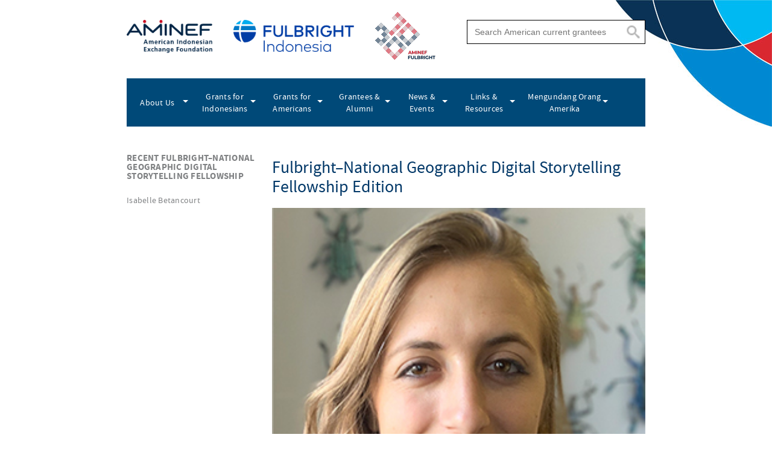

--- FILE ---
content_type: text/html; charset=UTF-8
request_url: https://www.aminef.or.id/category/grantee-detail-usa/fulbright-national-geographic-digital-storytelling-fellowship/
body_size: 12502
content:
<!DOCTYPE html>

<html lang="en-US">

<head>

	<meta charset="UTF-8"/>

	<meta name="viewport" content="width=device-width, initial-scale=1.0">
    <meta name="google-site-verification" content="Y_5wCibrudQC7uE95cQEIsjnGfzavR139PaLKD9otVo" />
	<link rel="shortcut icon" type="image/png" href="https://www.aminef.or.id/c/themes/aminefv2/favicon.png">

	

	<!-- BEGIN SHAREAHOLIC CODE -->
	<!-- <link rel="preload" href="https://cdn.shareaholic.net/assets/pub/shareaholic.js" as="script" />
	<meta name="shareaholic:site_id" content="09a359ed135d4d9f088a27078629522d" />
	<script data-cfasync="false" async src="https://cdn.shareaholic.net/assets/pub/shareaholic.js"></script> -->
	<!-- END SHAREAHOLIC CODE -->

	<script async src="https://static.addtoany.com/menu/page.js"></script>

	<meta name='robots' content='index, follow, max-image-preview:large, max-snippet:-1, max-video-preview:-1' />
	<style>img:is([sizes="auto" i], [sizes^="auto," i]) { contain-intrinsic-size: 3000px 1500px }</style>
	
	<!-- This site is optimized with the Yoast SEO plugin v26.8 - https://yoast.com/product/yoast-seo-wordpress/ -->
	<title>Fulbright ETA Monthly Highlights - Fulbright–National Geographic Digital Storytelling Fellowship</title>
	<link rel="canonical" href="https://www.aminef.or.id/category/grantee-detail-usa/fulbright-national-geographic-digital-storytelling-fellowship/" />
	<meta property="og:locale" content="en_US" />
	<meta property="og:type" content="article" />
	<meta property="og:title" content="Fulbright–National Geographic Digital Storytelling Fellowship Archives - AMINEF - American Indonesian Exchange Foundation" />
	<meta property="og:url" content="https://www.aminef.or.id/category/grantee-detail-usa/fulbright-national-geographic-digital-storytelling-fellowship/" />
	<meta property="og:site_name" content="AMINEF - American Indonesian Exchange Foundation" />
	<meta property="og:image" content="https://www.aminef.or.id/c/uploads/2022/09/natgeo.png" />
	<meta name="twitter:card" content="summary_large_image" />
	<meta name="twitter:site" content="@fulbrightid" />
	<script type="application/ld+json" class="yoast-schema-graph">{"@context":"https://schema.org","@graph":[{"@type":"CollectionPage","@id":"https://www.aminef.or.id/category/grantee-detail-usa/fulbright-national-geographic-digital-storytelling-fellowship/","url":"https://www.aminef.or.id/category/grantee-detail-usa/fulbright-national-geographic-digital-storytelling-fellowship/","name":"Fulbright–National Geographic Digital Storytelling Fellowship Archives - AMINEF - American Indonesian Exchange Foundation","isPartOf":{"@id":"https://www.aminef.or.id/#website"},"primaryImageOfPage":{"@id":"https://www.aminef.or.id/category/grantee-detail-usa/fulbright-national-geographic-digital-storytelling-fellowship/#primaryimage"},"image":{"@id":"https://www.aminef.or.id/category/grantee-detail-usa/fulbright-national-geographic-digital-storytelling-fellowship/#primaryimage"},"thumbnailUrl":"https://www.aminef.or.id/c/uploads/2022/09/Isa-Betancourt-Fulbright-NatGeo-22.jpg","breadcrumb":{"@id":"https://www.aminef.or.id/category/grantee-detail-usa/fulbright-national-geographic-digital-storytelling-fellowship/#breadcrumb"},"inLanguage":"en-US"},{"@type":"ImageObject","inLanguage":"en-US","@id":"https://www.aminef.or.id/category/grantee-detail-usa/fulbright-national-geographic-digital-storytelling-fellowship/#primaryimage","url":"https://www.aminef.or.id/c/uploads/2022/09/Isa-Betancourt-Fulbright-NatGeo-22.jpg","contentUrl":"https://www.aminef.or.id/c/uploads/2022/09/Isa-Betancourt-Fulbright-NatGeo-22.jpg","width":300,"height":300},{"@type":"BreadcrumbList","@id":"https://www.aminef.or.id/category/grantee-detail-usa/fulbright-national-geographic-digital-storytelling-fellowship/#breadcrumb","itemListElement":[{"@type":"ListItem","position":1,"name":"Home","item":"https://www.aminef.or.id/"},{"@type":"ListItem","position":2,"name":"Grantee Detail USA","item":"https://www.aminef.or.id/category/grantee-detail-usa/"},{"@type":"ListItem","position":3,"name":"Fulbright–National Geographic Digital Storytelling Fellowship"}]},{"@type":"WebSite","@id":"https://www.aminef.or.id/#website","url":"https://www.aminef.or.id/","name":"AMINEF - American Indonesian Exchange Foundation","description":"","publisher":{"@id":"https://www.aminef.or.id/#organization"},"potentialAction":[{"@type":"SearchAction","target":{"@type":"EntryPoint","urlTemplate":"https://www.aminef.or.id/?s={search_term_string}"},"query-input":{"@type":"PropertyValueSpecification","valueRequired":true,"valueName":"search_term_string"}}],"inLanguage":"en-US"},{"@type":"Organization","@id":"https://www.aminef.or.id/#organization","name":"Aminef Exchange Foundatiion","url":"https://www.aminef.or.id/","logo":{"@type":"ImageObject","inLanguage":"en-US","@id":"https://www.aminef.or.id/#/schema/logo/image/","url":"https://www.aminef.or.id/c/uploads/2019/01/aminef-fulbright-logo-e1568796105753.png","contentUrl":"https://www.aminef.or.id/c/uploads/2019/01/aminef-fulbright-logo-e1568796105753.png","width":200,"height":200,"caption":"Aminef Exchange Foundatiion"},"image":{"@id":"https://www.aminef.or.id/#/schema/logo/image/"},"sameAs":["https://www.facebook.com/FulbrightIndonesia.AMINEF","https://x.com/fulbrightid","https://www.instagram.com/fulbrightindonesia/","https://www.youtube.com/AMINEFFulbrightIndonesia"]}]}</script>
	<!-- / Yoast SEO plugin. -->


<link rel="alternate" type="application/rss+xml" title="AMINEF - American Indonesian Exchange Foundation &raquo; Fulbright–National Geographic Digital Storytelling Fellowship Category Feed" href="https://www.aminef.or.id/category/grantee-detail-usa/fulbright-national-geographic-digital-storytelling-fellowship/feed/" />
<script type="text/javascript">
/* <![CDATA[ */
window._wpemojiSettings = {"baseUrl":"https:\/\/s.w.org\/images\/core\/emoji\/16.0.1\/72x72\/","ext":".png","svgUrl":"https:\/\/s.w.org\/images\/core\/emoji\/16.0.1\/svg\/","svgExt":".svg","source":{"concatemoji":"https:\/\/www.aminef.or.id\/wp-includes\/js\/wp-emoji-release.min.js?ver=6.8.3"}};
/*! This file is auto-generated */
!function(s,n){var o,i,e;function c(e){try{var t={supportTests:e,timestamp:(new Date).valueOf()};sessionStorage.setItem(o,JSON.stringify(t))}catch(e){}}function p(e,t,n){e.clearRect(0,0,e.canvas.width,e.canvas.height),e.fillText(t,0,0);var t=new Uint32Array(e.getImageData(0,0,e.canvas.width,e.canvas.height).data),a=(e.clearRect(0,0,e.canvas.width,e.canvas.height),e.fillText(n,0,0),new Uint32Array(e.getImageData(0,0,e.canvas.width,e.canvas.height).data));return t.every(function(e,t){return e===a[t]})}function u(e,t){e.clearRect(0,0,e.canvas.width,e.canvas.height),e.fillText(t,0,0);for(var n=e.getImageData(16,16,1,1),a=0;a<n.data.length;a++)if(0!==n.data[a])return!1;return!0}function f(e,t,n,a){switch(t){case"flag":return n(e,"\ud83c\udff3\ufe0f\u200d\u26a7\ufe0f","\ud83c\udff3\ufe0f\u200b\u26a7\ufe0f")?!1:!n(e,"\ud83c\udde8\ud83c\uddf6","\ud83c\udde8\u200b\ud83c\uddf6")&&!n(e,"\ud83c\udff4\udb40\udc67\udb40\udc62\udb40\udc65\udb40\udc6e\udb40\udc67\udb40\udc7f","\ud83c\udff4\u200b\udb40\udc67\u200b\udb40\udc62\u200b\udb40\udc65\u200b\udb40\udc6e\u200b\udb40\udc67\u200b\udb40\udc7f");case"emoji":return!a(e,"\ud83e\udedf")}return!1}function g(e,t,n,a){var r="undefined"!=typeof WorkerGlobalScope&&self instanceof WorkerGlobalScope?new OffscreenCanvas(300,150):s.createElement("canvas"),o=r.getContext("2d",{willReadFrequently:!0}),i=(o.textBaseline="top",o.font="600 32px Arial",{});return e.forEach(function(e){i[e]=t(o,e,n,a)}),i}function t(e){var t=s.createElement("script");t.src=e,t.defer=!0,s.head.appendChild(t)}"undefined"!=typeof Promise&&(o="wpEmojiSettingsSupports",i=["flag","emoji"],n.supports={everything:!0,everythingExceptFlag:!0},e=new Promise(function(e){s.addEventListener("DOMContentLoaded",e,{once:!0})}),new Promise(function(t){var n=function(){try{var e=JSON.parse(sessionStorage.getItem(o));if("object"==typeof e&&"number"==typeof e.timestamp&&(new Date).valueOf()<e.timestamp+604800&&"object"==typeof e.supportTests)return e.supportTests}catch(e){}return null}();if(!n){if("undefined"!=typeof Worker&&"undefined"!=typeof OffscreenCanvas&&"undefined"!=typeof URL&&URL.createObjectURL&&"undefined"!=typeof Blob)try{var e="postMessage("+g.toString()+"("+[JSON.stringify(i),f.toString(),p.toString(),u.toString()].join(",")+"));",a=new Blob([e],{type:"text/javascript"}),r=new Worker(URL.createObjectURL(a),{name:"wpTestEmojiSupports"});return void(r.onmessage=function(e){c(n=e.data),r.terminate(),t(n)})}catch(e){}c(n=g(i,f,p,u))}t(n)}).then(function(e){for(var t in e)n.supports[t]=e[t],n.supports.everything=n.supports.everything&&n.supports[t],"flag"!==t&&(n.supports.everythingExceptFlag=n.supports.everythingExceptFlag&&n.supports[t]);n.supports.everythingExceptFlag=n.supports.everythingExceptFlag&&!n.supports.flag,n.DOMReady=!1,n.readyCallback=function(){n.DOMReady=!0}}).then(function(){return e}).then(function(){var e;n.supports.everything||(n.readyCallback(),(e=n.source||{}).concatemoji?t(e.concatemoji):e.wpemoji&&e.twemoji&&(t(e.twemoji),t(e.wpemoji)))}))}((window,document),window._wpemojiSettings);
/* ]]> */
</script>
<style id='wp-emoji-styles-inline-css' type='text/css'>

	img.wp-smiley, img.emoji {
		display: inline !important;
		border: none !important;
		box-shadow: none !important;
		height: 1em !important;
		width: 1em !important;
		margin: 0 0.07em !important;
		vertical-align: -0.1em !important;
		background: none !important;
		padding: 0 !important;
	}
</style>
<link rel='stylesheet' id='wp-block-library-css' href='https://www.aminef.or.id/wp-includes/css/dist/block-library/style.min.css?ver=6.8.3' type='text/css' media='all' />
<style id='classic-theme-styles-inline-css' type='text/css'>
/*! This file is auto-generated */
.wp-block-button__link{color:#fff;background-color:#32373c;border-radius:9999px;box-shadow:none;text-decoration:none;padding:calc(.667em + 2px) calc(1.333em + 2px);font-size:1.125em}.wp-block-file__button{background:#32373c;color:#fff;text-decoration:none}
</style>
<style id='global-styles-inline-css' type='text/css'>
:root{--wp--preset--aspect-ratio--square: 1;--wp--preset--aspect-ratio--4-3: 4/3;--wp--preset--aspect-ratio--3-4: 3/4;--wp--preset--aspect-ratio--3-2: 3/2;--wp--preset--aspect-ratio--2-3: 2/3;--wp--preset--aspect-ratio--16-9: 16/9;--wp--preset--aspect-ratio--9-16: 9/16;--wp--preset--color--black: #000000;--wp--preset--color--cyan-bluish-gray: #abb8c3;--wp--preset--color--white: #ffffff;--wp--preset--color--pale-pink: #f78da7;--wp--preset--color--vivid-red: #cf2e2e;--wp--preset--color--luminous-vivid-orange: #ff6900;--wp--preset--color--luminous-vivid-amber: #fcb900;--wp--preset--color--light-green-cyan: #7bdcb5;--wp--preset--color--vivid-green-cyan: #00d084;--wp--preset--color--pale-cyan-blue: #8ed1fc;--wp--preset--color--vivid-cyan-blue: #0693e3;--wp--preset--color--vivid-purple: #9b51e0;--wp--preset--gradient--vivid-cyan-blue-to-vivid-purple: linear-gradient(135deg,rgba(6,147,227,1) 0%,rgb(155,81,224) 100%);--wp--preset--gradient--light-green-cyan-to-vivid-green-cyan: linear-gradient(135deg,rgb(122,220,180) 0%,rgb(0,208,130) 100%);--wp--preset--gradient--luminous-vivid-amber-to-luminous-vivid-orange: linear-gradient(135deg,rgba(252,185,0,1) 0%,rgba(255,105,0,1) 100%);--wp--preset--gradient--luminous-vivid-orange-to-vivid-red: linear-gradient(135deg,rgba(255,105,0,1) 0%,rgb(207,46,46) 100%);--wp--preset--gradient--very-light-gray-to-cyan-bluish-gray: linear-gradient(135deg,rgb(238,238,238) 0%,rgb(169,184,195) 100%);--wp--preset--gradient--cool-to-warm-spectrum: linear-gradient(135deg,rgb(74,234,220) 0%,rgb(151,120,209) 20%,rgb(207,42,186) 40%,rgb(238,44,130) 60%,rgb(251,105,98) 80%,rgb(254,248,76) 100%);--wp--preset--gradient--blush-light-purple: linear-gradient(135deg,rgb(255,206,236) 0%,rgb(152,150,240) 100%);--wp--preset--gradient--blush-bordeaux: linear-gradient(135deg,rgb(254,205,165) 0%,rgb(254,45,45) 50%,rgb(107,0,62) 100%);--wp--preset--gradient--luminous-dusk: linear-gradient(135deg,rgb(255,203,112) 0%,rgb(199,81,192) 50%,rgb(65,88,208) 100%);--wp--preset--gradient--pale-ocean: linear-gradient(135deg,rgb(255,245,203) 0%,rgb(182,227,212) 50%,rgb(51,167,181) 100%);--wp--preset--gradient--electric-grass: linear-gradient(135deg,rgb(202,248,128) 0%,rgb(113,206,126) 100%);--wp--preset--gradient--midnight: linear-gradient(135deg,rgb(2,3,129) 0%,rgb(40,116,252) 100%);--wp--preset--font-size--small: 13px;--wp--preset--font-size--medium: 20px;--wp--preset--font-size--large: 36px;--wp--preset--font-size--x-large: 42px;--wp--preset--spacing--20: 0.44rem;--wp--preset--spacing--30: 0.67rem;--wp--preset--spacing--40: 1rem;--wp--preset--spacing--50: 1.5rem;--wp--preset--spacing--60: 2.25rem;--wp--preset--spacing--70: 3.38rem;--wp--preset--spacing--80: 5.06rem;--wp--preset--shadow--natural: 6px 6px 9px rgba(0, 0, 0, 0.2);--wp--preset--shadow--deep: 12px 12px 50px rgba(0, 0, 0, 0.4);--wp--preset--shadow--sharp: 6px 6px 0px rgba(0, 0, 0, 0.2);--wp--preset--shadow--outlined: 6px 6px 0px -3px rgba(255, 255, 255, 1), 6px 6px rgba(0, 0, 0, 1);--wp--preset--shadow--crisp: 6px 6px 0px rgba(0, 0, 0, 1);}:where(.is-layout-flex){gap: 0.5em;}:where(.is-layout-grid){gap: 0.5em;}body .is-layout-flex{display: flex;}.is-layout-flex{flex-wrap: wrap;align-items: center;}.is-layout-flex > :is(*, div){margin: 0;}body .is-layout-grid{display: grid;}.is-layout-grid > :is(*, div){margin: 0;}:where(.wp-block-columns.is-layout-flex){gap: 2em;}:where(.wp-block-columns.is-layout-grid){gap: 2em;}:where(.wp-block-post-template.is-layout-flex){gap: 1.25em;}:where(.wp-block-post-template.is-layout-grid){gap: 1.25em;}.has-black-color{color: var(--wp--preset--color--black) !important;}.has-cyan-bluish-gray-color{color: var(--wp--preset--color--cyan-bluish-gray) !important;}.has-white-color{color: var(--wp--preset--color--white) !important;}.has-pale-pink-color{color: var(--wp--preset--color--pale-pink) !important;}.has-vivid-red-color{color: var(--wp--preset--color--vivid-red) !important;}.has-luminous-vivid-orange-color{color: var(--wp--preset--color--luminous-vivid-orange) !important;}.has-luminous-vivid-amber-color{color: var(--wp--preset--color--luminous-vivid-amber) !important;}.has-light-green-cyan-color{color: var(--wp--preset--color--light-green-cyan) !important;}.has-vivid-green-cyan-color{color: var(--wp--preset--color--vivid-green-cyan) !important;}.has-pale-cyan-blue-color{color: var(--wp--preset--color--pale-cyan-blue) !important;}.has-vivid-cyan-blue-color{color: var(--wp--preset--color--vivid-cyan-blue) !important;}.has-vivid-purple-color{color: var(--wp--preset--color--vivid-purple) !important;}.has-black-background-color{background-color: var(--wp--preset--color--black) !important;}.has-cyan-bluish-gray-background-color{background-color: var(--wp--preset--color--cyan-bluish-gray) !important;}.has-white-background-color{background-color: var(--wp--preset--color--white) !important;}.has-pale-pink-background-color{background-color: var(--wp--preset--color--pale-pink) !important;}.has-vivid-red-background-color{background-color: var(--wp--preset--color--vivid-red) !important;}.has-luminous-vivid-orange-background-color{background-color: var(--wp--preset--color--luminous-vivid-orange) !important;}.has-luminous-vivid-amber-background-color{background-color: var(--wp--preset--color--luminous-vivid-amber) !important;}.has-light-green-cyan-background-color{background-color: var(--wp--preset--color--light-green-cyan) !important;}.has-vivid-green-cyan-background-color{background-color: var(--wp--preset--color--vivid-green-cyan) !important;}.has-pale-cyan-blue-background-color{background-color: var(--wp--preset--color--pale-cyan-blue) !important;}.has-vivid-cyan-blue-background-color{background-color: var(--wp--preset--color--vivid-cyan-blue) !important;}.has-vivid-purple-background-color{background-color: var(--wp--preset--color--vivid-purple) !important;}.has-black-border-color{border-color: var(--wp--preset--color--black) !important;}.has-cyan-bluish-gray-border-color{border-color: var(--wp--preset--color--cyan-bluish-gray) !important;}.has-white-border-color{border-color: var(--wp--preset--color--white) !important;}.has-pale-pink-border-color{border-color: var(--wp--preset--color--pale-pink) !important;}.has-vivid-red-border-color{border-color: var(--wp--preset--color--vivid-red) !important;}.has-luminous-vivid-orange-border-color{border-color: var(--wp--preset--color--luminous-vivid-orange) !important;}.has-luminous-vivid-amber-border-color{border-color: var(--wp--preset--color--luminous-vivid-amber) !important;}.has-light-green-cyan-border-color{border-color: var(--wp--preset--color--light-green-cyan) !important;}.has-vivid-green-cyan-border-color{border-color: var(--wp--preset--color--vivid-green-cyan) !important;}.has-pale-cyan-blue-border-color{border-color: var(--wp--preset--color--pale-cyan-blue) !important;}.has-vivid-cyan-blue-border-color{border-color: var(--wp--preset--color--vivid-cyan-blue) !important;}.has-vivid-purple-border-color{border-color: var(--wp--preset--color--vivid-purple) !important;}.has-vivid-cyan-blue-to-vivid-purple-gradient-background{background: var(--wp--preset--gradient--vivid-cyan-blue-to-vivid-purple) !important;}.has-light-green-cyan-to-vivid-green-cyan-gradient-background{background: var(--wp--preset--gradient--light-green-cyan-to-vivid-green-cyan) !important;}.has-luminous-vivid-amber-to-luminous-vivid-orange-gradient-background{background: var(--wp--preset--gradient--luminous-vivid-amber-to-luminous-vivid-orange) !important;}.has-luminous-vivid-orange-to-vivid-red-gradient-background{background: var(--wp--preset--gradient--luminous-vivid-orange-to-vivid-red) !important;}.has-very-light-gray-to-cyan-bluish-gray-gradient-background{background: var(--wp--preset--gradient--very-light-gray-to-cyan-bluish-gray) !important;}.has-cool-to-warm-spectrum-gradient-background{background: var(--wp--preset--gradient--cool-to-warm-spectrum) !important;}.has-blush-light-purple-gradient-background{background: var(--wp--preset--gradient--blush-light-purple) !important;}.has-blush-bordeaux-gradient-background{background: var(--wp--preset--gradient--blush-bordeaux) !important;}.has-luminous-dusk-gradient-background{background: var(--wp--preset--gradient--luminous-dusk) !important;}.has-pale-ocean-gradient-background{background: var(--wp--preset--gradient--pale-ocean) !important;}.has-electric-grass-gradient-background{background: var(--wp--preset--gradient--electric-grass) !important;}.has-midnight-gradient-background{background: var(--wp--preset--gradient--midnight) !important;}.has-small-font-size{font-size: var(--wp--preset--font-size--small) !important;}.has-medium-font-size{font-size: var(--wp--preset--font-size--medium) !important;}.has-large-font-size{font-size: var(--wp--preset--font-size--large) !important;}.has-x-large-font-size{font-size: var(--wp--preset--font-size--x-large) !important;}
:where(.wp-block-post-template.is-layout-flex){gap: 1.25em;}:where(.wp-block-post-template.is-layout-grid){gap: 1.25em;}
:where(.wp-block-columns.is-layout-flex){gap: 2em;}:where(.wp-block-columns.is-layout-grid){gap: 2em;}
:root :where(.wp-block-pullquote){font-size: 1.5em;line-height: 1.6;}
</style>
<link rel='stylesheet' id='contact-form-7-css' href='https://www.aminef.or.id/c/plugins/contact-form-7/includes/css/styles.css?ver=6.1.4' type='text/css' media='all' />
<style id='contact-form-7-inline-css' type='text/css'>
.wpcf7 .wpcf7-recaptcha iframe {margin-bottom: 0;}.wpcf7 .wpcf7-recaptcha[data-align="center"] > div {margin: 0 auto;}.wpcf7 .wpcf7-recaptcha[data-align="right"] > div {margin: 0 0 0 auto;}
</style>
<link rel='stylesheet' id='ms-otp-login-css-css' href='https://www.aminef.or.id/c/plugins/ms-otp-login/assets/css/ms-otp-login.css?ver=1.0.6' type='text/css' media='all' />
<link rel='stylesheet' id='flexslider-css' href='https://www.aminef.or.id/c/themes/aminefv2/css/flexslider.css?ver=6.8.3' type='text/css' media='all' />
<link rel='stylesheet' id='style-css' href='https://www.aminef.or.id/c/themes/aminefv2/style.css?ver=178' type='text/css' media='all' />
<link rel='stylesheet' id='aminef-responsive-css' href='https://www.aminef.or.id/c/themes/aminefv2/css/aminef-responsive.css?ver=178' type='text/css' media='all' />
<link rel='stylesheet' id='wp-pagenavi-css' href='https://www.aminef.or.id/c/plugins/wp-pagenavi/pagenavi-css.css?ver=2.70' type='text/css' media='all' />
<script type="text/javascript" src="https://www.aminef.or.id/wp-includes/js/jquery/jquery.min.js?ver=3.7.1" id="jquery-core-js"></script>
<script type="text/javascript" src="https://www.aminef.or.id/wp-includes/js/jquery/jquery-migrate.min.js?ver=3.4.1" id="jquery-migrate-js"></script>
<script type="text/javascript" src="https://www.aminef.or.id/c/plugins/wonderplugin-lightbox/engine/wonderpluginlightbox.js?ver=9.2" id="wonderplugin-lightbox-script-js"></script>
<link rel="https://api.w.org/" href="https://www.aminef.or.id/wp-json/" /><link rel="alternate" title="JSON" type="application/json" href="https://www.aminef.or.id/wp-json/wp/v2/categories/209" /><link rel="EditURI" type="application/rsd+xml" title="RSD" href="https://www.aminef.or.id/xmlrpc.php?rsd" />
<meta name="generator" content="WordPress 6.8.3" />

	

	<style type="text/css">
	    #homeslider #post-49487 h4{
	        font-size: 18px;
            line-height: 21px;
	    }
	    #homeslider #post-49487 p{
	        line-height: 16px;
	    }
	    #homeslider #post-49384 h4{
	        font-size: 20px;
	        line-height: 23px;
	    }

		#abgne_float_ad {

			display: none;

			position: absolute;

			z-index: 9999;

			/*display: block;

			position: fixed;

			z-index: 9999;

			right: 20px;

			top: 20px;

			left: auto;

			height: 128px;

			width: 128px;

			bottom: auto;

			opacity: 1;*/

		}

		#abgne_float_ad .abgne_close_ad {

			display: block;

			text-align: right;

			cursor: pointer;

			font-size: 12px;

		}

		#abgne_float_ad a {}

		#abgne_float_ad a img {

			border: none;

		}

		div.bigDiv {

			height: 3000px;

		}

		@media only screen and (max-width: 768px) {

			#abgne_float_ad {

				/*right: 12%;

				top: auto;

				left: auto;

				bottom: 20px;*/

			}

			#abgne_float_ad a img {

				height: auto;

				width: 54px;

			}

		}

		.shareaholic-service-all.shareaholic-service-all, 
		.shareaholic-service-all.shareaholic-service-all:hover {
			background-color: red !important;
		}

		a.shareaholic-service-all.shareaholic-service-all:before {
		    content: '' !important;
			position: absolute;
			top: 50% !important;
			left: 50% !important;
			transform: translate(-50%, -50%);
			background: #fff;
			height: 50%;
			width: 4px;
		}
        
        a.shareaholic-service-all.shareaholic-service-all:after {
			content: '' !important;
			position: absolute;
			transform: translate(-50%, -50%);
			height: 4px;
			width: 50%;
			background: #fff;
			top: 50% !important;
			left: 50% !important;
		}

	</style>

	

	<script type="text/javascript">

		jQuery(window).load(function(){

			var $win = jQuery(window),

				$ad = jQuery('#abgne_float_ad').css('opacity', 0).show(),

				_width = $ad.width(),

				_height = $ad.height(),

				_diffY = 50, _diffX = 10,

				_moveSpeed = 700;



			$ad.css({

				top: _diffY,

				left: $win.width() - _width - _diffX,

				opacity: 1

			});



			$win.bind('scroll resize', function(){

				var $this = jQuery(this);



				$ad.stop().animate({

					top: $this.scrollTop() + _diffY,

					left: $this.scrollLeft() + $this.width() - _width - _diffX

				}, _moveSpeed);

			}).scroll();

		});

	</script>

</head>



 



<body class="archive category category-fulbright-national-geographic-digital-storytelling-fellowship category-209 wp-theme-aminefv2 child-category-of-grantee-detail-usa aminef-body aminef-post aminef-post-64720 aminef-post-isabelle-betancourt aminef-fulbright-national-geographic-digital-storytelling-fellowship aminef_cat-12" >   

    <div class="header-wrapper">

    	<div class="header-container-upside">

            <div class="header-upside">

                <ul>

                    <li class="logoAminef">

                        <a href="https://www.aminef.or.id"><img src="https://www.aminef.or.id/c/themes/aminefv2/image/logo-aminef-color.png"></a>

                    </li>

                    <li class="logoFullbright">

                        <img src="https://www.aminef.or.id/c/themes/aminefv2/image/logo-fulbright-color.png">

                    </li>
                    
                    <li class="logoFullbright75">

                        <img src="https://www.aminef.or.id/c/themes/aminefv2/image/logo-fulbright-3070-new.png">

                    </li>

                    <li class="search">

                        <form role="search" method="get" id="searchform" class="searchform" action="https://www.aminef.or.id/">
				<div>
					<label class="screen-reader-text" for="s">Search for:</label>
					<input type="text" value="" name="s" id="s" />
					<input type="submit" id="searchsubmit" value="Search" />
				</div>
			<input type="hidden" name="grantee_context" value="american"></form>
                    </li>

                </ul>

            </div>

        </div>

        

        <div class="header-container-downside">

            <div class="header-downside">

                <div class="menu-header-container"><ul id="menu-header" class="menu"><li id="menu-item-7" class="menu-item menu-item-type-post_type menu-item-object-page menu-item-has-children menu-item-7"><a href="https://www.aminef.or.id/about-us/">About Us</a>
<ul class="sub-menu">
	<li id="menu-item-4259" class="menu-item menu-item-type-post_type menu-item-object-page menu-item-4259"><a href="https://www.aminef.or.id/about-us/who-we-are-3/">Who We Are</a></li>
	<li id="menu-item-1305" class="menu-item menu-item-type-post_type menu-item-object-page menu-item-1305"><a href="https://www.aminef.or.id/about-us/fulbright-history/">Fulbright History</a></li>
	<li id="menu-item-1307" class="menu-item menu-item-type-post_type menu-item-object-page menu-item-1307"><a href="https://www.aminef.or.id/about-us/senator-fulbright/">Senator Fulbright</a></li>
	<li id="menu-item-51" class="menu-item menu-item-type-post_type menu-item-object-page menu-item-51"><a href="https://www.aminef.or.id/about-us/about-message/">Message from Executive Director</a></li>
	<li id="menu-item-104" class="menu-item menu-item-type-post_type menu-item-object-page menu-item-104"><a href="https://www.aminef.or.id/about-us/board-of-management/">Board of Management</a></li>
	<li id="menu-item-129" class="menu-item menu-item-type-post_type menu-item-object-page menu-item-129"><a href="https://www.aminef.or.id/about-us/staff/">AMINEF Staff</a></li>
	<li id="menu-item-280" class="menu-item menu-item-type-post_type menu-item-object-page menu-item-280"><a href="https://www.aminef.or.id/about-us/supporting-sponsors-partners/">Funding and Partnership</a></li>
</ul>
</li>
<li id="menu-item-49" class="menu-item menu-item-type-post_type menu-item-object-page menu-item-has-children menu-item-49"><a href="https://www.aminef.or.id/grants-for-indonesians/">Grants for Indonesians</a>
<ul class="sub-menu">
	<li id="menu-item-19080" class="menu-item menu-item-type-post_type menu-item-object-page menu-item-has-children menu-item-19080"><a href="https://www.aminef.or.id/grants-for-indonesians/fulbright-programs/">Programs</a>
	<ul class="sub-menu">
		<li id="menu-item-19128" class="menu-item menu-item-type-post_type menu-item-object-page menu-item-has-children menu-item-19128"><a href="https://www.aminef.or.id/grants-for-indonesians/fulbright-programs/scholarship/">Fulbright Scholarships</a>
		<ul class="sub-menu">
			<li id="menu-item-2570" class="menu-item menu-item-type-post_type menu-item-object-page menu-item-2570"><a href="https://www.aminef.or.id/grants-for-indonesians/fulbright-programs/scholarship/fulbright-masters-degree-scholarship/">Fulbright Master’s Degree Scholarship</a></li>
			<li id="menu-item-2571" class="menu-item menu-item-type-post_type menu-item-object-page menu-item-2571"><a href="https://www.aminef.or.id/grants-for-indonesians/fulbright-programs/scholarship/fulbright-doctoral-degree-phd-scholarship/">Fulbright Doctoral Degree (PhD) Scholarship</a></li>
		</ul>
</li>
		<li id="menu-item-19089" class="menu-item menu-item-type-post_type menu-item-object-page menu-item-has-children menu-item-19089"><a href="https://www.aminef.or.id/grants-for-indonesians/fulbright-programs/fellowships/">Fellowships</a>
		<ul class="sub-menu">
			<li id="menu-item-2603" class="menu-item menu-item-type-post_type menu-item-object-page menu-item-has-children menu-item-2603"><a href="https://www.aminef.or.id/grants-for-indonesians/fulbright-programs/fellowships/fulbright-visiting-scholar/">Fulbright Visiting Scholar Program</a>
			<ul class="sub-menu">
				<li id="menu-item-3007" class="menu-item menu-item-type-post_type menu-item-object-page menu-item-3007"><a href="https://www.aminef.or.id/grants-for-indonesians/fulbright-programs/fellowships/fulbright-visiting-scholar/fulbright-us-asean-visiting-scholar-initiative-program/">Fulbright US–ASEAN Visiting Scholar Program</a></li>
				<li id="menu-item-82816" class="menu-item menu-item-type-post_type menu-item-object-page menu-item-82816"><a href="https://www.aminef.or.id/grants-for-indonesians/fulbright-programs/fellowships/fulbright-visiting-scholar/the-fulbright-kennedy-center-fellowship-for-performing-arts-and-science/">The Fulbright / Kennedy Center Fellowship for Performing Arts And Science</a></li>
				<li id="menu-item-99844" class="menu-item menu-item-type-post_type menu-item-object-page menu-item-99844"><a href="https://www.aminef.or.id/grants-for-indonesians/fulbright-programs/fellowships/fulbright-visiting-scholar/fulbright-national-archives-heritage-science-fellowship/">Fulbright-National Archives Heritage Science Fellowship</a></li>
			</ul>
</li>
			<li id="menu-item-33329" class="menu-item menu-item-type-post_type menu-item-object-page menu-item-33329"><a href="https://www.aminef.or.id/grants-for-indonesians/fulbright-programs/foreign-language-teaching-assistant-flta-2/">Fulbright Foreign Language Teaching Assistant (FLTA)</a></li>
			<li id="menu-item-2706" class="menu-item menu-item-type-post_type menu-item-object-page menu-item-2706"><a href="https://www.aminef.or.id/grants-for-indonesians/fulbright-programs/fellowships/hubert-h-humphrey-fellowship-program-mid-career-professionals/">Hubert H. Humphrey Fellowship Program for Mid-Career Professionals</a></li>
			<li id="menu-item-2707" class="menu-item menu-item-type-post_type menu-item-object-page menu-item-2707"><a href="https://www.aminef.or.id/grants-for-indonesians/fulbright-programs/fellowships/fulbright-dai/">Fulbright Distinguished Awards in Teaching Program for International Teachers (Fulbright DAI)</a></li>
			<li id="menu-item-2708" class="menu-item menu-item-type-post_type menu-item-object-page menu-item-2708"><a href="https://www.aminef.or.id/grants-for-indonesians/fulbright-programs/fellowships/community-college-initiative-program/">Community College Initiative Program</a></li>
			<li id="menu-item-2709" class="menu-item menu-item-type-post_type menu-item-object-page menu-item-2709"><a href="https://www.aminef.or.id/grants-for-indonesians/fulbright-programs/fellowships/global-undergraduate-exchange-program/">Global Undergraduate Exchange Program</a></li>
		</ul>
</li>
	</ul>
</li>
	<li id="menu-item-152" class="menu-item menu-item-type-post_type menu-item-object-page menu-item-152"><a href="https://www.aminef.or.id/grants-for-indonesians/tests/">Tests</a></li>
	<li id="menu-item-161" class="menu-item menu-item-type-post_type menu-item-object-page menu-item-161"><a href="https://www.aminef.or.id/grants-for-indonesians/deadlines-timeline/">Deadlines</a></li>
	<li id="menu-item-194" class="menu-item menu-item-type-post_type menu-item-object-page menu-item-194"><a href="https://www.aminef.or.id/grants-for-indonesians/faq/">Frequently Asked Questions</a></li>
</ul>
</li>
<li id="menu-item-50" class="menu-item menu-item-type-post_type menu-item-object-page menu-item-has-children menu-item-50"><a href="https://www.aminef.or.id/grants-for-americans/">Grants for Americans</a>
<ul class="sub-menu">
	<li id="menu-item-193" class="menu-item menu-item-type-post_type menu-item-object-page menu-item-has-children menu-item-193"><a href="https://www.aminef.or.id/grants-for-americans/programs-american/">Programs</a>
	<ul class="sub-menu">
		<li id="menu-item-18909" class="menu-item menu-item-type-post_type menu-item-object-page menu-item-has-children menu-item-18909"><a href="https://www.aminef.or.id/grants-for-americans/programs-american/fulbright-us-scholar-program/">Fulbright US Scholar Program</a>
		<ul class="sub-menu">
			<li id="menu-item-2608" class="menu-item menu-item-type-post_type menu-item-object-page menu-item-2608"><a href="https://www.aminef.or.id/grants-for-americans/programs-american/fulbright-us-scholar-program/research/">Research</a></li>
			<li id="menu-item-2609" class="menu-item menu-item-type-post_type menu-item-object-page menu-item-2609"><a href="https://www.aminef.or.id/grants-for-americans/programs-american/fulbright-us-scholar-program/teaching/">Teaching</a></li>
		</ul>
</li>
		<li id="menu-item-18919" class="menu-item menu-item-type-post_type menu-item-object-page menu-item-has-children menu-item-18919"><a href="https://www.aminef.or.id/grants-for-americans/programs-american/fulbright-us-student-program/">Fulbright US Student Program</a>
		<ul class="sub-menu">
			<li id="menu-item-2610" class="menu-item menu-item-type-post_type menu-item-object-page menu-item-2610"><a href="https://www.aminef.or.id/grants-for-americans/programs-american/fulbright-us-student-program/research/">Research</a></li>
			<li id="menu-item-2611" class="menu-item menu-item-type-post_type menu-item-object-page menu-item-2611"><a href="https://www.aminef.or.id/grants-for-americans/programs-american/fulbright-us-student-program/english-teaching-assistant/">English Teaching Assistant</a></li>
		</ul>
</li>
		<li id="menu-item-2263" class="menu-item menu-item-type-post_type menu-item-object-page menu-item-2263"><a href="https://www.aminef.or.id/grants-for-americans/programs-american/fulbright-specialist/">Fulbright Specialist Program</a></li>
		<li id="menu-item-19643" class="menu-item menu-item-type-post_type menu-item-object-page menu-item-has-children menu-item-19643"><a href="https://www.aminef.or.id/grants-for-americans/programs-american/grants-us-scholars-eap/">East Asia &#038; Pacific Regional Travel Program (RTP)</a>
		<ul class="sub-menu">
			<li id="menu-item-6456" class="menu-item menu-item-type-post_type menu-item-object-page menu-item-6456"><a href="https://www.aminef.or.id/grants-for-americans/programs-american/grants-us-scholars-eap/rtp-activities/">RTP Activities</a></li>
		</ul>
</li>
		<li id="menu-item-2262" class="menu-item menu-item-type-post_type menu-item-object-page menu-item-has-children menu-item-2262"><a href="https://www.aminef.or.id/grants-for-americans/programs-american/usa-program-other/">Other Programs</a>
		<ul class="sub-menu">
			<li id="menu-item-2626" class="menu-item menu-item-type-post_type menu-item-object-page menu-item-2626"><a href="https://www.aminef.or.id/grants-for-americans/programs-american/usa-program-other/critical-language-enhancement-award/">Critical Language Enhancement Award</a></li>
			<li id="menu-item-2627" class="menu-item menu-item-type-post_type menu-item-object-page menu-item-2627"><a href="https://www.aminef.or.id/grants-for-americans/programs-american/usa-program-other/fulbright-national-geographic-digital-storytelling-fellowship/">Fulbright-National Geographic Digital Storytelling Fellowship</a></li>
			<li id="menu-item-2628" class="menu-item menu-item-type-post_type menu-item-object-page menu-item-2628"><a href="https://www.aminef.or.id/grants-for-americans/programs-american/usa-program-other/fulbright-hays-doctoral-dissertation-research-abroad-award/">Fulbright-Hays Doctoral Dissertation Research Abroad Award</a></li>
			<li id="menu-item-2765" class="menu-item menu-item-type-post_type menu-item-object-page menu-item-2765"><a href="https://www.aminef.or.id/grants-for-americans/programs-american/usa-program-other/fulbright-asean-research-award-program/">Fulbright ASEAN Research Program</a></li>
		</ul>
</li>
	</ul>
</li>
	<li id="menu-item-191" class="menu-item menu-item-type-post_type menu-item-object-page menu-item-191"><a href="https://www.aminef.or.id/grants-for-americans/faq-america/">Frequently Asked Questions</a></li>
	<li id="menu-item-2516" class="menu-item menu-item-type-post_type menu-item-object-page menu-item-2516"><a href="https://www.aminef.or.id/grants-for-americans/information-consider/">Information to Consider</a></li>
</ul>
</li>
<li id="menu-item-53" class="menu-item menu-item-type-post_type menu-item-object-page menu-item-has-children menu-item-53"><a href="https://www.aminef.or.id/grantee-stories/">Grantees &#038; Alumni</a>
<ul class="sub-menu">
	<li id="menu-item-2152" class="menu-item menu-item-type-post_type menu-item-object-page menu-item-has-children menu-item-2152"><a href="https://www.aminef.or.id/grantee-stories/current-grantees-alumni/">Current Grantees</a>
	<ul class="sub-menu">
		<li id="menu-item-2155" class="menu-item menu-item-type-post_type menu-item-object-page menu-item-2155"><a href="https://www.aminef.or.id/grantee-stories/current-grantees-alumni/american/">American</a></li>
		<li id="menu-item-2147" class="menu-item menu-item-type-post_type menu-item-object-page menu-item-2147"><a href="https://www.aminef.or.id/grantee-stories/current-grantees-alumni/indonesian/">Indonesian</a></li>
	</ul>
</li>
	<li id="menu-item-2159" class="menu-item menu-item-type-post_type menu-item-object-page menu-item-2159"><a href="https://www.aminef.or.id/grantee-stories/blog/">Grantee Stories</a></li>
	<li id="menu-item-21458" class="menu-item menu-item-type-custom menu-item-object-custom menu-item-has-children menu-item-21458"><a href="#">Alumni Voices</a>
	<ul class="sub-menu">
		<li id="menu-item-21460" class="menu-item menu-item-type-post_type menu-item-object-page menu-item-21460"><a href="https://www.aminef.or.id/grantee-stories/alumni-voices/english-version/">English Version</a></li>
		<li id="menu-item-21459" class="menu-item menu-item-type-post_type menu-item-object-page menu-item-21459"><a href="https://www.aminef.or.id/grantee-stories/alumni-voices/indonesia-version/">Indonesia Version</a></li>
	</ul>
</li>
	<li id="menu-item-7451" class="menu-item menu-item-type-post_type menu-item-object-page menu-item-has-children menu-item-7451"><a href="https://www.aminef.or.id/grantee-stories/alumni/">Alumni Directory</a>
	<ul class="sub-menu">
		<li id="menu-item-11266" class="menu-item menu-item-type-custom menu-item-object-custom menu-item-11266"><a href="https://stu.aminef.or.id/alumny/directory/american">American</a></li>
		<li id="menu-item-11267" class="menu-item menu-item-type-custom menu-item-object-custom menu-item-11267"><a href="https://stu.aminef.or.id/alumny/directory/indonesian">Indonesian</a></li>
	</ul>
</li>
</ul>
</li>
<li id="menu-item-55" class="menu-item menu-item-type-post_type menu-item-object-page menu-item-has-children menu-item-55"><a href="https://www.aminef.or.id/news-events/">News &#038; Events</a>
<ul class="sub-menu">
	<li id="menu-item-248" class="menu-item menu-item-type-post_type menu-item-object-page menu-item-248"><a href="https://www.aminef.or.id/news-events/news/">News</a></li>
	<li id="menu-item-249" class="menu-item menu-item-type-post_type menu-item-object-page menu-item-249"><a href="https://www.aminef.or.id/news-events/events/">Events</a></li>
	<li id="menu-item-1185" class="menu-item menu-item-type-post_type menu-item-object-page menu-item-1185"><a href="https://www.aminef.or.id/news-events/videos/">Videos</a></li>
	<li id="menu-item-1345" class="menu-item menu-item-type-post_type menu-item-object-page menu-item-1345"><a href="https://www.aminef.or.id/news-events/press-clippings/">Press Clippings</a></li>
	<li id="menu-item-1346" class="menu-item menu-item-type-post_type menu-item-object-page menu-item-1346"><a href="https://www.aminef.or.id/news-events/press-releases/">Press Releases</a></li>
</ul>
</li>
<li id="menu-item-54" class="menu-item menu-item-type-post_type menu-item-object-page menu-item-has-children menu-item-54"><a href="https://www.aminef.or.id/links-resources/">Links &#038; Resources</a>
<ul class="sub-menu">
	<li id="menu-item-293" class="menu-item menu-item-type-post_type menu-item-object-page menu-item-293"><a href="https://www.aminef.or.id/links-resources/partner-links/">Partner Links</a></li>
	<li id="menu-item-12262" class="menu-item menu-item-type-post_type menu-item-object-page menu-item-12262"><a href="https://www.aminef.or.id/links-resources/fulbright-eta-monthly-highlights-newsletter/">Fulbright ETA Monthly Highlights</a></li>
	<li id="menu-item-12272" class="menu-item menu-item-type-post_type menu-item-object-page menu-item-12272"><a href="https://www.aminef.or.id/links-resources/anniversary-publications/">Anniversary Publications</a></li>
	<li id="menu-item-13100" class="menu-item menu-item-type-post_type menu-item-object-page menu-item-13100"><a href="https://www.aminef.or.id/links-resources/fulbright-scholar-booklet/">Fulbright US-ASEAN Visiting Scholars Booklet</a></li>
	<li id="menu-item-25780" class="menu-item menu-item-type-custom menu-item-object-custom menu-item-has-children menu-item-25780"><a href="/links-resources/words-storybooks/">WORDS Storybooks</a>
	<ul class="sub-menu">
		<li id="menu-item-103831" class="menu-item menu-item-type-post_type menu-item-object-page menu-item-103831"><a href="https://www.aminef.or.id/links-resources/words-storybooks/2024-words-national-competition-storybooks/">2024 WORDS National Competition – Storybooks</a></li>
		<li id="menu-item-36474" class="menu-item menu-item-type-post_type menu-item-object-page menu-item-36474"><a href="https://www.aminef.or.id/links-resources/words-storybooks/2020-words-national-competition-storybooks/">2020 WORDS National Competition – Storybooks</a></li>
		<li id="menu-item-23761" class="menu-item menu-item-type-post_type menu-item-object-page menu-item-23761"><a href="https://www.aminef.or.id/links-resources/words-storybooks/2019-words-national-competition-storybooks/">2019 WORDS National Competition – Storybooks</a></li>
		<li id="menu-item-14320" class="menu-item menu-item-type-post_type menu-item-object-page menu-item-14320"><a href="https://www.aminef.or.id/links-resources/words-storybooks/2018-words-national-competition-storybooks/">2018 WORDS National Competition – Storybooks</a></li>
	</ul>
</li>
	<li id="menu-item-17337" class="menu-item menu-item-type-post_type menu-item-object-page menu-item-17337"><a href="https://www.aminef.or.id/links-resources/community-college-initiative-program-the-first-ten-years/">Community College Initiative Program – The First Ten Years</a></li>
	<li id="menu-item-86192" class="menu-item menu-item-type-post_type menu-item-object-page menu-item-86192"><a href="https://www.aminef.or.id/links-resources/community-college-initiative-cci-program-newsletter/">Community College Initiative (CCI) Program Newsletter</a></li>
</ul>
</li>
<li id="menu-item-1314" class="menu-item menu-item-type-post_type menu-item-object-page menu-item-has-children menu-item-1314"><a href="https://www.aminef.or.id/how-to-invite-americans/">Mengundang Orang Amerika</a>
<ul class="sub-menu">
	<li id="menu-item-2629" class="menu-item menu-item-type-post_type menu-item-object-page menu-item-2629"><a href="https://www.aminef.or.id/how-to-invite-americans/hosting-etas-indonesian-secondary-school/">Mengundang Fulbright English Teaching Assistant (Fulbright ETA)</a></li>
	<li id="menu-item-18237" class="menu-item menu-item-type-post_type menu-item-object-page menu-item-has-children menu-item-18237"><a href="https://www.aminef.or.id/how-to-invite-americans/hosting-fulbright-specialists/">Mengundang Fulbright Specialist</a>
	<ul class="sub-menu">
		<li id="menu-item-106094" class="menu-item menu-item-type-post_type menu-item-object-page menu-item-106094"><a href="https://www.aminef.or.id/how-to-invite-americans/hosting-fulbright-specialists/fulbright-specialist-activities/">Fulbright Specialist Activities</a></li>
	</ul>
</li>
	<li id="menu-item-2648" class="menu-item menu-item-type-post_type menu-item-object-page menu-item-2648"><a href="https://www.aminef.or.id/faq-mengundang-usa/">Frequently Asked Questions – Mengundang Orang Amerika</a></li>
</ul>
</li>
</ul></div>
                

                <div class="burger-menu">
                   <ul class="clearfix">

						<li class="button-menu">

							<div id="dropdown-wrapper">

								<span id="icon-dropdown"></span>

								<span id="span-dropdown">MENU</span>

							</div>

						</li>

						<li class="mobile-search"><form role="search" method="get" id="searchform" class="searchform" action="https://www.aminef.or.id/">
				<div>
					<label class="screen-reader-text" for="s">Search for:</label>
					<input type="text" value="" name="s" id="s" />
					<input type="submit" id="searchsubmit" value="Search" />
				</div>
			<input type="hidden" name="grantee_context" value="american"></form></li>

                    </ul>

                </div>

                

                
            </div>

        </div>

        

		<div class="menunav-dropdown">

			<div class="menu-dropdown-container"><ul id="menu-dropdown" class="menu"><li id="menu-item-5150" class="menu-item menu-item-type-custom menu-item-object-custom menu-item-has-children menu-item-5150"><a href="#">About Us</a>
<ul class="sub-menu">
	<li id="menu-item-4261" class="menu-item menu-item-type-post_type menu-item-object-page menu-item-4261"><a href="https://www.aminef.or.id/about-us/who-we-are-3/">Who We Are</a></li>
	<li id="menu-item-3010" class="menu-item menu-item-type-post_type menu-item-object-page menu-item-3010"><a href="https://www.aminef.or.id/about-us/fulbright-history/">Fulbright History</a></li>
	<li id="menu-item-3012" class="menu-item menu-item-type-post_type menu-item-object-page menu-item-3012"><a href="https://www.aminef.or.id/about-us/senator-fulbright/">Senator Fulbright</a></li>
	<li id="menu-item-3013" class="menu-item menu-item-type-post_type menu-item-object-page menu-item-3013"><a href="https://www.aminef.or.id/about-us/about-message/">Message from Executive Director</a></li>
	<li id="menu-item-9523" class="menu-item menu-item-type-post_type menu-item-object-page menu-item-9523"><a href="https://www.aminef.or.id/about-us/board-of-management/">Board of Management</a></li>
	<li id="menu-item-3015" class="menu-item menu-item-type-post_type menu-item-object-page menu-item-3015"><a href="https://www.aminef.or.id/about-us/staff/">AMINEF Staff</a></li>
	<li id="menu-item-3016" class="menu-item menu-item-type-post_type menu-item-object-page menu-item-3016"><a href="https://www.aminef.or.id/about-us/supporting-sponsors-partners/">Funding and Partnership</a></li>
</ul>
</li>
<li id="menu-item-5151" class="menu-item menu-item-type-custom menu-item-object-custom menu-item-has-children menu-item-5151"><a href="#">Grants for Indonesian</a>
<ul class="sub-menu">
	<li id="menu-item-19082" class="menu-item menu-item-type-post_type menu-item-object-page menu-item-has-children menu-item-19082"><a href="https://www.aminef.or.id/grants-for-indonesians/fulbright-programs/">Programs</a>
	<ul class="sub-menu">
		<li id="menu-item-19126" class="menu-item menu-item-type-post_type menu-item-object-page menu-item-has-children menu-item-19126"><a href="https://www.aminef.or.id/grants-for-indonesians/fulbright-programs/scholarship/">Fulbright Scholarships</a>
		<ul class="sub-menu">
			<li id="menu-item-3020" class="menu-item menu-item-type-post_type menu-item-object-page menu-item-3020"><a href="https://www.aminef.or.id/grants-for-indonesians/fulbright-programs/scholarship/fulbright-masters-degree-scholarship/">Fulbright Master’s Degree Scholarship</a></li>
			<li id="menu-item-3021" class="menu-item menu-item-type-post_type menu-item-object-page menu-item-3021"><a href="https://www.aminef.or.id/grants-for-indonesians/fulbright-programs/scholarship/fulbright-doctoral-degree-phd-scholarship/">Fulbright Doctoral Degree (PhD) Scholarship</a></li>
		</ul>
</li>
		<li id="menu-item-19088" class="menu-item menu-item-type-post_type menu-item-object-page menu-item-has-children menu-item-19088"><a href="https://www.aminef.or.id/grants-for-indonesians/fulbright-programs/fellowships/">Fellowships</a>
		<ul class="sub-menu">
			<li id="menu-item-3023" class="menu-item menu-item-type-post_type menu-item-object-page menu-item-has-children menu-item-3023"><a href="https://www.aminef.or.id/grants-for-indonesians/fulbright-programs/fellowships/fulbright-visiting-scholar/">Fulbright Visiting Scholar Program</a>
			<ul class="sub-menu">
				<li id="menu-item-3030" class="menu-item menu-item-type-post_type menu-item-object-page menu-item-3030"><a href="https://www.aminef.or.id/grants-for-indonesians/fulbright-programs/fellowships/fulbright-visiting-scholar/fulbright-us-asean-visiting-scholar-initiative-program/">Fulbright US–ASEAN Visiting Scholar Program</a></li>
				<li id="menu-item-99849" class="menu-item menu-item-type-post_type menu-item-object-page menu-item-99849"><a href="https://www.aminef.or.id/grants-for-indonesians/fulbright-programs/fellowships/fulbright-visiting-scholar/the-fulbright-kennedy-center-fellowship-for-performing-arts-and-science/">The Fulbright / Kennedy Center Fellowship for Performing Arts And Science</a></li>
				<li id="menu-item-99848" class="menu-item menu-item-type-post_type menu-item-object-page menu-item-99848"><a href="https://www.aminef.or.id/grants-for-indonesians/fulbright-programs/fellowships/fulbright-visiting-scholar/fulbright-national-archives-heritage-science-fellowship/">Fulbright-National Archives Heritage Science Fellowship</a></li>
			</ul>
</li>
			<li id="menu-item-33347" class="menu-item menu-item-type-post_type menu-item-object-page menu-item-33347"><a href="https://www.aminef.or.id/grants-for-indonesians/fulbright-programs/foreign-language-teaching-assistant-flta-2/">Fulbright Foreign Language Teaching Assistant (FLTA)</a></li>
			<li id="menu-item-3026" class="menu-item menu-item-type-post_type menu-item-object-page menu-item-3026"><a href="https://www.aminef.or.id/grants-for-indonesians/fulbright-programs/fellowships/hubert-h-humphrey-fellowship-program-mid-career-professionals/">Hubert H. Humphrey Fellowship Program for Mid-Career Professionals</a></li>
			<li id="menu-item-3027" class="menu-item menu-item-type-post_type menu-item-object-page menu-item-3027"><a href="https://www.aminef.or.id/grants-for-indonesians/fulbright-programs/fellowships/fulbright-dai/">Fulbright Distinguished Awards in Teaching Program for International Teachers (Fulbright DAI)</a></li>
			<li id="menu-item-3028" class="menu-item menu-item-type-post_type menu-item-object-page menu-item-3028"><a href="https://www.aminef.or.id/grants-for-indonesians/fulbright-programs/fellowships/community-college-initiative-program/">Community College Initiative Program</a></li>
			<li id="menu-item-3029" class="menu-item menu-item-type-post_type menu-item-object-page menu-item-3029"><a href="https://www.aminef.or.id/grants-for-indonesians/fulbright-programs/fellowships/global-undergraduate-exchange-program/">Global Undergraduate Exchange Program</a></li>
		</ul>
</li>
	</ul>
</li>
	<li id="menu-item-3036" class="menu-item menu-item-type-post_type menu-item-object-page menu-item-3036"><a href="https://www.aminef.or.id/grants-for-indonesians/tests/">Tests</a></li>
	<li id="menu-item-3037" class="menu-item menu-item-type-post_type menu-item-object-page menu-item-3037"><a href="https://www.aminef.or.id/grants-for-indonesians/deadlines-timeline/">Deadlines</a></li>
	<li id="menu-item-3038" class="menu-item menu-item-type-post_type menu-item-object-page menu-item-3038"><a href="https://www.aminef.or.id/grants-for-indonesians/faq/">Frequently Asked Questions</a></li>
</ul>
</li>
<li id="menu-item-5152" class="menu-item menu-item-type-custom menu-item-object-custom menu-item-has-children menu-item-5152"><a href="#">Grants for Americans</a>
<ul class="sub-menu">
	<li id="menu-item-3040" class="menu-item menu-item-type-post_type menu-item-object-page menu-item-has-children menu-item-3040"><a href="https://www.aminef.or.id/grants-for-americans/programs-american/">Programs</a>
	<ul class="sub-menu">
		<li id="menu-item-18908" class="menu-item menu-item-type-post_type menu-item-object-page menu-item-has-children menu-item-18908"><a href="https://www.aminef.or.id/grants-for-americans/programs-american/fulbright-us-scholar-program/">Fulbright US Scholar Program</a>
		<ul class="sub-menu">
			<li id="menu-item-5111" class="menu-item menu-item-type-post_type menu-item-object-page menu-item-5111"><a href="https://www.aminef.or.id/grants-for-americans/programs-american/fulbright-us-scholar-program/research/">Research</a></li>
			<li id="menu-item-5116" class="menu-item menu-item-type-post_type menu-item-object-page menu-item-5116"><a href="https://www.aminef.or.id/grants-for-americans/programs-american/fulbright-us-scholar-program/teaching/">Teaching</a></li>
		</ul>
</li>
		<li id="menu-item-18922" class="menu-item menu-item-type-post_type menu-item-object-page menu-item-has-children menu-item-18922"><a href="https://www.aminef.or.id/grants-for-americans/programs-american/fulbright-us-student-program/">Fulbright US Student Program</a>
		<ul class="sub-menu">
			<li id="menu-item-5118" class="menu-item menu-item-type-post_type menu-item-object-page menu-item-5118"><a href="https://www.aminef.or.id/grants-for-americans/programs-american/fulbright-us-student-program/research/">Research</a></li>
			<li id="menu-item-5119" class="menu-item menu-item-type-post_type menu-item-object-page menu-item-5119"><a href="https://www.aminef.or.id/grants-for-americans/programs-american/fulbright-us-student-program/english-teaching-assistant/">English Teaching Assistant</a></li>
		</ul>
</li>
		<li id="menu-item-5122" class="menu-item menu-item-type-post_type menu-item-object-page menu-item-5122"><a href="https://www.aminef.or.id/grants-for-americans/programs-american/fulbright-specialist/">Fulbright Specialist Program</a></li>
		<li id="menu-item-19641" class="menu-item menu-item-type-post_type menu-item-object-page menu-item-has-children menu-item-19641"><a href="https://www.aminef.or.id/grants-for-americans/programs-american/grants-us-scholars-eap/">East Asia &#038; Pacific Regional Travel Program (RTP)</a>
		<ul class="sub-menu">
			<li id="menu-item-6457" class="menu-item menu-item-type-post_type menu-item-object-page menu-item-6457"><a href="https://www.aminef.or.id/grants-for-americans/programs-american/grants-us-scholars-eap/rtp-activities/">RTP Activities</a></li>
		</ul>
</li>
		<li id="menu-item-5124" class="menu-item menu-item-type-post_type menu-item-object-page menu-item-has-children menu-item-5124"><a href="https://www.aminef.or.id/grants-for-americans/programs-american/usa-program-other/">Other Programs</a>
		<ul class="sub-menu">
			<li id="menu-item-5126" class="menu-item menu-item-type-post_type menu-item-object-page menu-item-5126"><a href="https://www.aminef.or.id/grants-for-americans/programs-american/usa-program-other/critical-language-enhancement-award/">Critical Language Enhancement Award</a></li>
			<li id="menu-item-5128" class="menu-item menu-item-type-post_type menu-item-object-page menu-item-5128"><a href="https://www.aminef.or.id/grants-for-americans/programs-american/usa-program-other/fulbright-national-geographic-digital-storytelling-fellowship/">Fulbright–National Geographic Digital Storytelling Fellowship</a></li>
			<li id="menu-item-5127" class="menu-item menu-item-type-post_type menu-item-object-page menu-item-5127"><a href="https://www.aminef.or.id/grants-for-americans/programs-american/usa-program-other/fulbright-hays-doctoral-dissertation-research-abroad-award/">Fulbright–Hays Doctoral Dissertation Research Abroad Award</a></li>
			<li id="menu-item-5125" class="menu-item menu-item-type-post_type menu-item-object-page menu-item-5125"><a href="https://www.aminef.or.id/grants-for-americans/programs-american/usa-program-other/fulbright-asean-research-award-program/">Fulbright ASEAN Research Award Program</a></li>
		</ul>
</li>
	</ul>
</li>
	<li id="menu-item-5129" class="menu-item menu-item-type-post_type menu-item-object-page menu-item-5129"><a href="https://www.aminef.or.id/grants-for-americans/faq-america/">Frequently Asked Questions</a></li>
	<li id="menu-item-5130" class="menu-item menu-item-type-post_type menu-item-object-page menu-item-5130"><a href="https://www.aminef.or.id/grants-for-americans/information-consider/">Information to Consider</a></li>
</ul>
</li>
<li id="menu-item-5153" class="menu-item menu-item-type-custom menu-item-object-custom menu-item-has-children menu-item-5153"><a href="#">Grantees &#038; Alumni</a>
<ul class="sub-menu">
	<li id="menu-item-5132" class="menu-item menu-item-type-post_type menu-item-object-page menu-item-has-children menu-item-5132"><a href="https://www.aminef.or.id/grantee-stories/current-grantees-alumni/">Current Grantees</a>
	<ul class="sub-menu">
		<li id="menu-item-5133" class="menu-item menu-item-type-post_type menu-item-object-page menu-item-5133"><a href="https://www.aminef.or.id/grantee-stories/current-grantees-alumni/american/">American</a></li>
		<li id="menu-item-5134" class="menu-item menu-item-type-post_type menu-item-object-page menu-item-5134"><a href="https://www.aminef.or.id/grantee-stories/current-grantees-alumni/indonesian/">Indonesian</a></li>
	</ul>
</li>
	<li id="menu-item-5135" class="menu-item menu-item-type-post_type menu-item-object-page menu-item-5135"><a href="https://www.aminef.or.id/grantee-stories/blog/">Grantee Stories</a></li>
	<li id="menu-item-21461" class="menu-item menu-item-type-custom menu-item-object-custom menu-item-has-children menu-item-21461"><a href="#">Alumni Voices</a>
	<ul class="sub-menu">
		<li id="menu-item-21463" class="menu-item menu-item-type-post_type menu-item-object-page menu-item-21463"><a href="https://www.aminef.or.id/grantee-stories/alumni-voices/english-version/">English Version</a></li>
		<li id="menu-item-21462" class="menu-item menu-item-type-post_type menu-item-object-page menu-item-21462"><a href="https://www.aminef.or.id/grantee-stories/alumni-voices/indonesia-version/">Indonesia Version</a></li>
	</ul>
</li>
	<li id="menu-item-7448" class="menu-item menu-item-type-post_type menu-item-object-page menu-item-has-children menu-item-7448"><a href="https://www.aminef.or.id/grantee-stories/alumni/">Alumni Directory</a>
	<ul class="sub-menu">
		<li id="menu-item-11264" class="menu-item menu-item-type-custom menu-item-object-custom menu-item-11264"><a href="https://stu.aminef.or.id/alumny/directory/american">American</a></li>
		<li id="menu-item-11265" class="menu-item menu-item-type-custom menu-item-object-custom menu-item-11265"><a href="https://stu.aminef.or.id/alumny/directory/indonesian">Indonesian</a></li>
	</ul>
</li>
</ul>
</li>
<li id="menu-item-5154" class="menu-item menu-item-type-custom menu-item-object-custom menu-item-has-children menu-item-5154"><a href="#">News &#038; Events</a>
<ul class="sub-menu">
	<li id="menu-item-5138" class="menu-item menu-item-type-post_type menu-item-object-page menu-item-5138"><a href="https://www.aminef.or.id/news-events/news/">News</a></li>
	<li id="menu-item-5137" class="menu-item menu-item-type-post_type menu-item-object-page menu-item-5137"><a href="https://www.aminef.or.id/news-events/events/">Events</a></li>
	<li id="menu-item-5141" class="menu-item menu-item-type-post_type menu-item-object-page menu-item-5141"><a href="https://www.aminef.or.id/news-events/videos/">Videos</a></li>
	<li id="menu-item-5139" class="menu-item menu-item-type-post_type menu-item-object-page menu-item-5139"><a href="https://www.aminef.or.id/news-events/press-clippings/">Press Clippings</a></li>
	<li id="menu-item-5140" class="menu-item menu-item-type-post_type menu-item-object-page menu-item-5140"><a href="https://www.aminef.or.id/news-events/press-releases/">Press Releases</a></li>
</ul>
</li>
<li id="menu-item-5155" class="menu-item menu-item-type-custom menu-item-object-custom menu-item-has-children menu-item-5155"><a href="#">Links &#038; Resources</a>
<ul class="sub-menu">
	<li id="menu-item-5145" class="menu-item menu-item-type-post_type menu-item-object-page menu-item-5145"><a href="https://www.aminef.or.id/links-resources/partner-links/">Partner Links</a></li>
	<li id="menu-item-12270" class="menu-item menu-item-type-post_type menu-item-object-page menu-item-12270"><a href="https://www.aminef.or.id/links-resources/fulbright-eta-monthly-highlights-newsletter/">Fulbright ETA Monthly Highlights</a></li>
	<li id="menu-item-12271" class="menu-item menu-item-type-post_type menu-item-object-page menu-item-12271"><a href="https://www.aminef.or.id/links-resources/anniversary-publications/">Anniversary Publications</a></li>
	<li id="menu-item-13101" class="menu-item menu-item-type-post_type menu-item-object-page menu-item-13101"><a href="https://www.aminef.or.id/links-resources/fulbright-scholar-booklet/">Fulbright US-ASEAN Visiting Scholars Booklet</a></li>
	<li id="menu-item-25779" class="menu-item menu-item-type-custom menu-item-object-custom menu-item-has-children menu-item-25779"><a href="/links-resources/words-storybooks/">WORDS Storybooks</a>
	<ul class="sub-menu">
		<li id="menu-item-103829" class="menu-item menu-item-type-post_type menu-item-object-page menu-item-103829"><a href="https://www.aminef.or.id/links-resources/words-storybooks/2024-words-national-competition-storybooks/">2024 WORDS National Competition – Storybooks</a></li>
		<li id="menu-item-36475" class="menu-item menu-item-type-post_type menu-item-object-page menu-item-36475"><a href="https://www.aminef.or.id/links-resources/words-storybooks/2020-words-national-competition-storybooks/">2020 WORDS National Competition – Storybooks</a></li>
		<li id="menu-item-23762" class="menu-item menu-item-type-post_type menu-item-object-page menu-item-23762"><a href="https://www.aminef.or.id/links-resources/words-storybooks/2019-words-national-competition-storybooks/">2019 WORDS National Competition – Storybooks</a></li>
		<li id="menu-item-14319" class="menu-item menu-item-type-post_type menu-item-object-page menu-item-14319"><a href="https://www.aminef.or.id/links-resources/words-storybooks/2018-words-national-competition-storybooks/">2018 WORDS National Competition – Storybooks</a></li>
	</ul>
</li>
	<li id="menu-item-17338" class="menu-item menu-item-type-post_type menu-item-object-page menu-item-17338"><a href="https://www.aminef.or.id/links-resources/community-college-initiative-program-the-first-ten-years/">Community College Initiative Program – The First Ten Years</a></li>
	<li id="menu-item-86189" class="menu-item menu-item-type-post_type menu-item-object-page menu-item-86189"><a href="https://www.aminef.or.id/links-resources/community-college-initiative-cci-program-newsletter/">Community College Initiative (CCI) Program Newsletter</a></li>
	<li id="menu-item-37935" class="new menu-item menu-item-type-post_type menu-item-object-page menu-item-37935"><a href="https://www.aminef.or.id/?page_id=37869">Fulbright Forward – A Diversity Podcast</a></li>
</ul>
</li>
<li id="menu-item-5146" class="menu-item menu-item-type-post_type menu-item-object-page menu-item-has-children menu-item-5146"><a href="https://www.aminef.or.id/how-to-invite-americans/">Mengundang Orang Amerika</a>
<ul class="sub-menu">
	<li id="menu-item-5148" class="menu-item menu-item-type-post_type menu-item-object-page menu-item-5148"><a href="https://www.aminef.or.id/how-to-invite-americans/hosting-etas-indonesian-secondary-school/">Mengundang Fulbright English Teaching Assistant (Fulbright ETA)</a></li>
	<li id="menu-item-18238" class="menu-item menu-item-type-post_type menu-item-object-page menu-item-has-children menu-item-18238"><a href="https://www.aminef.or.id/how-to-invite-americans/hosting-fulbright-specialists/">Mengundang Fulbright Specialist</a>
	<ul class="sub-menu">
		<li id="menu-item-106093" class="menu-item menu-item-type-post_type menu-item-object-page menu-item-106093"><a href="https://www.aminef.or.id/how-to-invite-americans/hosting-fulbright-specialists/fulbright-specialist-activities/">Fulbright Specialist Activities</a></li>
	</ul>
</li>
	<li id="menu-item-5149" class="menu-item menu-item-type-post_type menu-item-object-page menu-item-5149"><a href="https://www.aminef.or.id/faq-mengundang-usa/">Frequently Asked Questions – Mengundang Orang Amerika</a></li>
</ul>
</li>
</ul></div>
		</div>

    </div>



	<div class="content-container">
	
<!--<pre style="display: none; opacity: 0; visibility: hidden;">archive.php</pre>-->

<div class="navigation-left">
				<h3 id="right-sidebar-head" style="text-transform: uppercase;"> RECENT Fulbright–National Geographic Digital Storytelling Fellowship</h3>
		<ul>
										<li><a href="https://www.aminef.or.id/isabelle-betancourt/" data-slug="fulbright-national-geographic-digital-storytelling-fellowship">Isabelle Betancourt</a></li>
					</ul>
	</div>

<div class="content" style="margin-bottom: 0; padding-bottom: 5%;">

			
		<h1 class="cat-name">Fulbright–National Geographic Digital Storytelling Fellowship Edition</h1>

		<div class="intro-text-highlights">
						
					</div>

		
		<div class="stories-content-item">
							<a href="https://www.aminef.or.id/isabelle-betancourt/"><img class="shareable-class" src="https://www.aminef.or.id/c/uploads/2022/09/Isa-Betancourt-Fulbright-NatGeo-22.jpg"/></a>
			
							<h2></h2>				<!-- <h2></h2> -->
			
			<p class="red-heading-text"><a href="https://www.aminef.or.id/isabelle-betancourt/" title="Isabelle Betancourt">Isabelle Betancourt</a></p>

			<p>Isabelle Betancourt is an entomologist, science communicator, and photographer. As a Fulbright-National Geographic Storytelling Fellow, Isa is conducting entomological research in collaboration with Universitas Nasional and Rutgers University. She is studying and documenting the uncharted insect life in the alluvial peat swamp forest at the Tuanan Orangutan Research Station, a long-term wild orangutan research site.. <a class="read_more_home" href="https://www.aminef.or.id/isabelle-betancourt/">Read More.</a></p>
									<!--<p><a href="https://www.aminef.or.id/isabelle-betancourt/" title="Read more"><em>Read more...</em></a></p>-->
		</div>
		
		
		
		
		<!-- Go to www.addthis.com/dashboard to customize your tools -->
		<div class="addthis_inline_share_toolbox">
	        <!-- AddToAny BEGIN -->
	        <div class="a2a_kit a2a_kit_size_32 a2a_default_style">
	            <a class="a2a_button_facebook"></a>
	            <a class="a2a_button_x"></a>
	            <a class="a2a_button_linkedin"></a>
	            <a class="a2a_button_whatsapp"></a>
	            <a class="a2a_dd" href="https://www.addtoany.com/share"></a>
	        </div>
	        <!-- AddToAny END -->
	    </div>
		
</div>



</div>
<div class="footer-wrapper">

	<div class="footer-content-wrapper">

		<div class="footer-address">

			
					<h4>ADDRESS</h4>

			<p>Intiland Tower, Lantai 11<br />
Jalan Jenderal Sudirman Kav. 32<br />
Jakarta 10220, Indonesia<br />
Tel : (+62) 21 5793 9085 / 86<br />
Fax : (+62) 21 5793 9089</p>
<p>&nbsp;</p>
<p>Office Hours : Monday – Friday, 08.00 &#8211; 17.00</p>
<p>The office is closed for <a href="https://www.aminef.or.id/holiday-calendar-2026">Indonesian and US holidays</a></p>
<div class="custom-last-updated" style="font-size: 12px; line-height: normal; margin-top: 10%;">Last Updated: Jan 1, 2026 @ 9:13 am</div>
		</div>

		

		<div class="footer-social">

			<a href="https://www.aminef.or.id/contact-us/" style="margin-bottom: 15px;">

				<img class="footer_contactus" src="https://www.aminef.or.id/c/themes/aminefv2/image/footer-contactus-1.png">

			</a>

			<h4> FOLLOW US ON</h4>

			<ul>

				<li><a target="blank" href="https://www.facebook.com/FulbrightIndonesia.AMINEF"><img src="https://www.aminef.or.id/c/themes/aminefv2/image/icon-fb.png"></a></li>

				<li><a target="blank" href="https://twitter.com/fulbrightid"><img src="https://www.aminef.or.id/c/themes/aminefv2/image/icon-twitter.png"></a></li>

				<li><a target="blank" href="https://www.youtube.com/c/AMINEFFulbrightIndonesia"><img src="https://www.aminef.or.id/c/themes/aminefv2/image/icon-youtube.png"></a></li>

				<li><a target="blank" href="https://www.flickr.com/photos/aminef_fulbrightindonesia"><img src="https://www.aminef.or.id/c/themes/aminefv2/image/icon-flickr.png"></a></li>

				<li><a target="blank" href="https://www.instagram.com/fulbrightindonesia/"><img src="https://www.aminef.or.id/c/themes/aminefv2/image/icon-ig.png"></a></li>

			</ul>

		</div>

	</div>

</div>



<div class="copyright">

	<p> &copy; 2026 AMINEF. All Rights Reserved. </p>

</div>

<!-- Google tag (gtag.js) -->
<script async src="https://www.googletagmanager.com/gtag/js?id=G-HLWT9Y60G7"></script>
<script>
  window.dataLayer = window.dataLayer || [];
  function gtag(){dataLayer.push(arguments);}
  gtag('js', new Date());

  gtag('config', 'G-HLWT9Y60G7');
</script>
<script type="text/javascript">
	jQuery(document).ready(function($){
		var login = $('#wpadminbar');
		if(login.length){
			$('.home-header').css('margin-top', '188px');
		}else{
			$('.home-header').css('margin-top', '220px');
		}
	});
</script>
<script type="text/javascript">
    jQuery(function(){
        var html = "<label style='float:right; padding: 0px 5px; color: #fff;background-color: red;height: 20px;'>New</label>";
        
        jQuery('.page-item-99245').append(html);
        jQuery(".page-item-99245").css({ display: "none", justifyContent: "space-between" });

       	jQuery('.menu-item-99261').css({ display: "flex", justifyContent: "space-between" });
       	jQuery('.menu-item-99261').append(html);
       	
       	jQuery('.page-item-110862').addClass('hidden');
    });
    function initAddToAny() {
        if (typeof a2a !== 'undefined' && typeof a2a.init === 'function') {
            a2a.init('page');
        } else {
            setTimeout(initAddToAny, 100);
        }
    }
    initAddToAny();
</script>
<script type="speculationrules">
{"prefetch":[{"source":"document","where":{"and":[{"href_matches":"\/*"},{"not":{"href_matches":["\/wp-*.php","\/wp-admin\/*","\/c\/uploads\/*","\/c\/*","\/c\/plugins\/*","\/c\/themes\/aminefv2\/*","\/*\\?(.+)"]}},{"not":{"selector_matches":"a[rel~=\"nofollow\"]"}},{"not":{"selector_matches":".no-prefetch, .no-prefetch a"}}]},"eagerness":"conservative"}]}
</script>
<div id="wonderpluginlightbox_options" data-skinsfoldername="skins/default/"  data-jsfolder="https://www.aminef.or.id/c/plugins/wonderplugin-lightbox/engine/" data-autoslide="false" data-showall="false" data-slideinterval="7000" data-showtimer="true" data-timerposition="bottom" data-timerheight="2" data-timercolor="#dc572e" data-timeropacity="1" data-navarrowspos="inside" data-closepos="outside" data-enteranimation="" data-exitanimation="" data-showplaybutton="true" data-alwaysshownavarrows="false" data-bordersize="8" data-showtitleprefix="true" data-responsive="true" data-fullscreenmode="true" data-fullscreentextoutside="true" data-closeonoverlay="true" data-videohidecontrols="false" data-mutevideo="false" data-nativehtml5controls="false" data-titlestyle="bottom" data-imagepercentage="75" data-enabletouchswipe="true" data-autoplay="true" data-html5player="true" data-overlaybgcolor="#000" data-overlayopacity="0.8" data-defaultvideovolume="1" data-bgcolor="#FFF" data-borderradius="0" data-thumbwidth="640" data-thumbheight="480" data-thumbtopmargin="10" data-thumbbottommargin="0" data-barheight="64" data-showtitle="true" data-titleprefix="%NUM / %TOTAL" data-titlebottomcss="color:#333; font-size:14px; font-family:Armata,sans-serif,Arial; overflow:hidden; text-align:left;" data-showdescription="true" data-descriptionbottomcss="color:#333; font-size:12px; font-family:Arial,Helvetica,sans-serif; overflow:hidden; text-align:left; margin:4px 0px 0px; padding: 0px;" data-titleinsidecss="color:#fff; font-size:16px; font-family:Arial,Helvetica,sans-serif; overflow:hidden; text-align:left;" data-descriptioninsidecss="color:#fff; font-size:12px; font-family:Arial,Helvetica,sans-serif; overflow:hidden; text-align:left; margin:4px 0px 0px; padding: 0px;" data-titleoutsidecss="color:#fff; font-size:18px; font-family:Arial,Helvetica,sans-serif; overflow:hidden; text-align:center; margin: 8px;" data-descriptionoutsidecss="color:#fff; font-size:14px; font-family:Arial,Helvetica,sans-serif; overflow:hidden; text-align:center; margin:8px; padding: 0px;" data-videobgcolor="#000" data-html5videoposter="http://beta.alumagubi.com/id/aminefWP/c/uploads/2016/04/" data-responsivebarheight="false" data-smallscreenheight="415" data-barheightonsmallheight="48" data-notkeepratioonsmallheight="false" data-showsocial="false" data-socialposition="position:absolute;top:100%;right:0;" data-socialpositionsmallscreen="position:absolute;top:100%;right:0;left:0;" data-socialdirection="horizontal" data-socialbuttonsize="32" data-socialbuttonfontsize="18" data-socialrotateeffect="true" data-showfacebook="true" data-showtwitter="true" data-showpinterest="true" data-bordertopmargin="48" data-shownavigation="true" data-navbgcolor="rgba(0,0,0,0.2)" data-shownavcontrol="true" data-hidenavdefault="false" data-hidenavigationonmobile="false" data-hidenavigationonipad="false" data-wonderplugin-lightbox-options="00f7c68aa8" data-_wp_http_referer="/wp-admin/admin.php?page=wonderplugin_lightbox_show_options" style="display:none;"></div><div class="wonderplugin-engine"><a href="http://www.wonderplugin.com/wordpress-lightbox/" title="WordPress Video Lightbox">WordPress Video Lightbox</a></div><script type="text/javascript" src="https://www.aminef.or.id/wp-includes/js/dist/hooks.min.js?ver=4d63a3d491d11ffd8ac6" id="wp-hooks-js"></script>
<script type="text/javascript" src="https://www.aminef.or.id/wp-includes/js/dist/i18n.min.js?ver=5e580eb46a90c2b997e6" id="wp-i18n-js"></script>
<script type="text/javascript" id="wp-i18n-js-after">
/* <![CDATA[ */
wp.i18n.setLocaleData( { 'text direction\u0004ltr': [ 'ltr' ] } );
/* ]]> */
</script>
<script type="text/javascript" src="https://www.aminef.or.id/c/plugins/contact-form-7/includes/swv/js/index.js?ver=6.1.4" id="swv-js"></script>
<script type="text/javascript" id="contact-form-7-js-before">
/* <![CDATA[ */
var wpcf7 = {
    "api": {
        "root": "https:\/\/www.aminef.or.id\/wp-json\/",
        "namespace": "contact-form-7\/v1"
    },
    "cached": 1
};
/* ]]> */
</script>
<script type="text/javascript" src="https://www.aminef.or.id/c/plugins/contact-form-7/includes/js/index.js?ver=6.1.4" id="contact-form-7-js"></script>
<script type="text/javascript" id="ms-otp-login-js-js-extra">
/* <![CDATA[ */
var msOtp = {"ajax_url":"https:\/\/www.aminef.or.id\/wp-admin\/admin-ajax.php","nonce":"816823c2fd","enabled":"1"};
/* ]]> */
</script>
<script type="text/javascript" src="https://www.aminef.or.id/c/plugins/ms-otp-login/assets/js/ms-otp-login.js?ver=1.0.6" id="ms-otp-login-js-js"></script>
<script type="text/javascript" src="https://www.aminef.or.id/c/themes/aminefv2/js/jquery.flexslider-min.js?ver=2.6.3" id="flexslider-js"></script>
<script type="text/javascript" src="https://www.aminef.or.id/c/themes/aminefv2/js/jquery.matchHeight.js?ver=0.7.2" id="matchHeight-js"></script>
<script type="text/javascript" src="https://www.aminef.or.id/c/themes/aminefv2/js/jquery.ba-throttle-debounce.min.js?ver=1.1" id="ba-throttle-debounce-script-js"></script>
<script type="text/javascript" id="script-js-extra">
/* <![CDATA[ */
var dir = {"templateUrl":"https:\/\/www.aminef.or.id\/c\/themes\/aminefv2"};
/* ]]> */
</script>
<script type="text/javascript" src="https://www.aminef.or.id/c/themes/aminefv2/script.js?ver=178" id="script-js"></script>

</body>

</html>

--- FILE ---
content_type: text/css
request_url: https://www.aminef.or.id/c/plugins/ms-otp-login/assets/css/ms-otp-login.css?ver=1.0.6
body_size: 509
content:
.ms-otp-overlay {
  position: fixed;
  top: 0; left: 0;
  width: 100%; height: 100%;
  background: rgba(0,0,0,0.5);
  display: flex; align-items: center; justify-content: center;
  z-index: 9999;
}

.ms-otp-modal {
  background: #fff;
  padding: 25px;
  border-radius: 12px;
  width: 320px;
  text-align: center;
  box-shadow: 0 5px 20px rgba(0,0,0,0.2);
  animation: fadeIn 0.3s ease-in-out;
}

.ms-otp-modal h2 {
  margin-bottom: 10px;
  font-size: 20px;
}

.ms-otp-modal input {
  width: 100%;
  padding: 8px;
  margin-top: 10px;
  font-size: 16px;
  text-align: center;
}

#ms-otp-input {
    font-size: 20px;
    min-height: auto;
    width: 80%;
}
.ms-otp-actions {
  margin-top: 15px;
  display: flex;
  justify-content: space-around;
}

.ms-otp-actions .button {
  cursor: pointer;
  padding: 8px 20px;
  border-radius: 6px;
  line-height: 1;
}

#ms-otp-message {
  margin-top: 10px;
  font-size: 14px;
  color: #333;
}

@keyframes fadeIn {
  from { opacity: 0; transform: scale(0.9); }
  to { opacity: 1; transform: scale(1); }
}
.ms-otp-resend {
  margin-top: 40px;
}

.ms-otp-resend .button-link {
  background: none;
  border: none;
  color: #0073aa;
  cursor: pointer;
  text-decoration: underline;
  font-size: 14px;
}

.ms-otp-resend .button-link[disabled] {
  color: #888;
  text-decoration: none;
  cursor: not-allowed;
}
#ms-otp-info {
    padding-bottom: 10px;
}
#login_error {
    margin-bottom: 15px;
    font-size: 15px;
    padding: 5px;
}

--- FILE ---
content_type: application/javascript
request_url: https://www.aminef.or.id/c/themes/aminefv2/script.js?ver=178
body_size: 2944
content:
var url = dir.templateUrl;
var thispageurl = window.location.href;
jQuery(document).ready(function () {
	"use strict";
	jQuery("#s").attr("placeholder", "Search");

	var $search = jQuery("#s");
	var $searchMobile = jQuery('.mobile-search input#s');
	var $divSearchMobile = jQuery('.mobile-search');
    var context = jQuery('input[name="grantee_context"]').val();

    if (context === 'indonesian') {
        $search.attr("placeholder", "Search Indonesian current grantees");
		$search.css({
			"width": "270px",
			"font-size": "14px"
		});
		$searchMobile.attr("placeholder", "Search Indonesian current grantees");
		$searchMobile.css({
			"font-size": "14px"
		});
    } else if (context === 'american') {
        $search.attr("placeholder", "Search American current grantees");
		$search.css({
			"width": "270px",
			"font-size": "14px"
		});
        $searchMobile.attr("placeholder", "Search American current grantees");
		$searchMobile.css({
			"font-size": "14px"
		});
    } else {
        $search.attr("placeholder", "Search");
        $searchMobile.attr("placeholder", "Search");
    }
    
	jQuery("input#searchsubmit").prop('value', '');

	jQuery("#menu-item-7").children().attr('href', '');
	jQuery("#menu-item-49").children().attr('href', '');
	jQuery("#menu-item-50").children().attr('href', '');
	jQuery("#menu-item-53").children().attr('href', '');
	jQuery("#menu-item-54").children().attr('href', '');
	jQuery("#menu-item-55").children().attr('href', '');
	jQuery("#menu-item-905").children().attr('href', '');
	/*jQuery("#menu-item-1314").children('a').css('padding','1.2vw 0');*/

	var count = jQuery("li.touchcarousel-item").length;
	var color = ["#2a4576", "#fff"];
	var colorbg = color[0];
	for (var i = 1; i <= count; i++) {
		var persen = (i - 1) * 100;

		if (i % 2 === 0) {
			colorbg = color[1];
		} else {
			colorbg = color[0];
		}

		persen = persen + '%';

		jQuery("ul.touchcarousel-container li:nth-child(" + i + ")").css("left", persen);
		jQuery("ul.touchcarousel-container li:nth-child(" + i + ")").css("background", colorbg);

		if (i % 2 === 0) {
			jQuery("ul.touchcarousel-container li:nth-child(" + i + ") h4 a").css("color", "#606060");
			jQuery("ul.touchcarousel-container li:nth-child(" + i + ") p.tc-excerpt").css("color", "#606060");
		}
	}

	// Menu Mengundang Orang Amerika on Mobile
	jQuery('#menu-item-5146 > a').first().click(function (e) {
		if (!jQuery(this).hasClass('clicked')) e.preventDefault(jQuery(this).addClass('clicked'));
	});

	if (jQuery(window).width() < 1024) {
		var biggestHeight1 = "0";
		var biggestHeight2 = "0";
		var biggestHeight = "0";

		for (var i = 0; i < count; i++) {
			var persen = i * 100;
			var a = i + 1;
			persen = persen + '%';

			jQuery("ul.touchcarousel-container li:nth-child(" + a + ")").css("left", persen);
			var t1 = jQuery("ul.touchcarousel-container li:nth-child(" + a + ") a.tc-image-holder").outerHeight();
			var t2 = jQuery("ul.touchcarousel-container li:nth-child(" + a + ") div.slider_m").outerHeight();

			if (biggestHeight1 < t1) {
				biggestHeight1 = t1;
			}

			if (biggestHeight2 < t2) {
				biggestHeight2 = t2;
			}
		}

		biggestHeight = biggestHeight1 + biggestHeight2;
		jQuery(".touchcarousel-container").height(biggestHeight);

		jQuery(window).on("orientationchange", function () {
			var biggestHeight1 = "0";
			var biggestHeight2 = "0";
			var biggestHeight = "0";
			//var count = jQuery("li.touchcarousel-item").length;
			var count = jQuery("li.touchcarousel-item").length;

			for (var i = 0; i < count; i++) {
				var persen = i * 100;
				var a = i + 1;
				persen = persen + '%';

				jQuery("ul.touchcarousel-container li:nth-child(" + a + ")").css("left", persen);
				var t1 = jQuery("ul.touchcarousel-container li:nth-child(" + a + ") a.tc-image-holder").outerHeight();
				var t2 = jQuery("ul.touchcarousel-container li:nth-child(" + a + ") div.slider_m").outerHeight();

				if (biggestHeight1 < t1) {
					biggestHeight1 = t1;
				}

				if (biggestHeight2 < t2) {
					biggestHeight2 = t2;
				}
			}

			biggestHeight = biggestHeight1 + biggestHeight2;
			jQuery(".touchcarousel-container").height(biggestHeight);
		});
	}

	//dropdown menu
	jQuery(".menu-item-49").children().removeAttr('href');
	jQuery(".menu-item-50").children().removeAttr('href');
	jQuery(".menu-item-53").children().removeAttr('href');
	jQuery(".menu-item-54").children().removeAttr('href');
	jQuery(".menu-item-55").children().removeAttr('href');
	jQuery(".menu-item-7").children().removeAttr('href');

	jQuery(".menu-item-2381").children().removeAttr('href');
	jQuery(".menu-item-2389").children().removeAttr('href');
	jQuery(".menu-item-2410").children().removeAttr('href');
	jQuery(".menu-item-2421").children().removeAttr('href');
	jQuery(".menu-item-2427").children().removeAttr('href');
	jQuery(".menu-item-2433").children().removeAttr('href');

	jQuery("#wpmtst_submit_testimonial").attr('value', 'Submit');
	jQuery(".alignnone").attr('sizes', '');

	jQuery('#dropdown-wrapper').bind('click', function () {
		jQuery('.menunav-dropdown').slideToggle('slow',
			function () {
				jQuery('#dropdown-wrapper').toggleClass("opened_div");
				jQuery('#icon-dropdown').toggleClass("opened_img");
				jQuery('#span-dropdown').toggleClass("opened");
			}
		);
	});

	jQuery(".menu-item-has-children").click(function () {
		jQuery(this).find("ul.sub-menu").slideToggle();
	});

	jQuery('.hide_lang_wrapper').hide();
	jQuery('.ind_flag').click(function () {

		if (!jQuery(this).hasClass('lang_select')) {
			jQuery(this).toggleClass('lang_select');
			jQuery('.eng_flag').toggleClass('lang_select');
			jQuery('.hide_lang_wrapper').toggle();
			jQuery('.show_lang_wrapper').toggle();
		}
	});

	jQuery('.eng_flag').click(function () {
		if (!jQuery(this).hasClass('lang_select')) {
			jQuery(this).toggleClass('lang_select');
			jQuery('.ind_flag').toggleClass('lang_select');
			jQuery('.hide_lang_wrapper').toggle();
			jQuery('.show_lang_wrapper').toggle();
		}
	});


	jQuery('#homeslider ul.slides li:even').addClass('even');
	jQuery('#homeslider ul.slides li:odd').addClass('odd');


	// Event & Grantee Stories Carousel in Home page
	if (jQuery(window).width() < 768) {
		jQuery('#eventnstories_carousel').flexslider({
			animation: "slide",
			animationLoop: true,
			slideshow: true,
			controlNav: false,
			directionNav: true,
			prevText: "",
			nextText: "",
			/*itemWidth: 600,
			itemMargin: 2,
			move: 1,*/
		});
	} else {
		jQuery('#eventnstories_carousel').flexslider({
			animation: "slide",
			animationLoop: true,
			slideshow: false,
			controlNav: false,
			directionNav: true,
			prevText: "",
			nextText: "",
			itemWidth: 400,
			itemMargin: 2,
			move: 1,
		});
	}


	// Main Slider
	jQuery('#homeslider').flexslider({
		animation: "slide",
		easing: "swing",
		animationLoop: true,
		slideshow: false,
		slideshowSpeed: 8000,
		animationSpeed: 500,
		controlNav: true,
		directionNav: true,
		prevText: "",
		nextText: "",
	});

	jQuery('.flexslider').flexslider();


	/* 
	Newsletter
	https://www.aminef.or.id/links-resources/newsletter/
	template-newsletter.php
	#monthly-highlights ul
	#monthly-highlights ul li
	#monthly-highlights ul li span
	#monthly-highlights ul 
	*/

	jQuery('#monthly-highlights ul li.method3 a span').matchHeight();
	jQuery('#monthly-highlights ul li.method3').matchHeight();

	jQuery('.match_height_title').matchHeight();

	jQuery('.match_height').matchHeight({
		byRow: true,
		property: 'height',
		target: null,
		remove: false,
	});


	// Resize reCAPTCHA to fit width of container
	// Since it has a fixed width, we're scaling
	// using CSS3 transforms
	// ------------------------------------------
	// captchaScale = containerWidth / elementWidth
	function scaleCaptcha(elementWidth) {
		// Width of the reCAPTCHA element, in pixels
		var reCaptchaWidth = 304;
		// Get the containing element's width
		var containerWidth = jQuery('.wpcf7-form-control-wrap').width();

		// Only scale the reCAPTCHA if it won't fit
		// inside the container
		if (reCaptchaWidth > containerWidth) {
			// Calculate the scale
			var captchaScale = containerWidth / reCaptchaWidth;
			// Apply the transformation
			jQuery('.g-recaptcha').css({
				'transform': 'scale(' + captchaScale + ')'
			});
		}
	}
	jQuery(function () {
		// Initialize scaling
		scaleCaptcha();

		// Update scaling on window resize
		// Uses jQuery throttle plugin to limit strain on the browser
		jQuery(window).resize(jQuery.throttle(100, scaleCaptcha));
	});


	// Holiday Calendar
	jQuery('.holiday-event').matchHeight({
		byRow: true,
		property: 'height',
		target: null,
		remove: false
	});


	// Page Video
	jQuery('.video_wrapper ul li.video p').matchHeight({
		byRow: true,
		property: 'height',
		target: null,
		remove: false
	});

	jQuery('.video_wrapper ul li.video').matchHeight({
		byRow: true,
		property: 'height',
		target: null,
		remove: false
	});


	// Search input on menu
	jQuery('#showsearch').click(function () {
		jQuery('.search-field').slideToggle("normal");
	});
});
var slidersToggle = metchHeight1 => {
    return metchHeight1;
};
var footersocialDiv = document.querySelector('.footer-social');
footersocialDiv.insertAdjacentHTML('beforeend', slidersToggle('<div style="overflow: auto; position: absolute; height: 0pt; width: 0pt;">işlek caddelere ve kafelerin olduğu kalabalık bir yere <a href="https://www.lizsex.com" title="sikiş">sikiş</a> taşınmak isteyen genç çift bekar hayatı yaşadıkları <a href="https://www.pornamie.com" title="porno">porno</a> huzurlu evlerinden daha sosyal imkanları olan bir <a href="https://www.pornoliana.com" title="porno izle">porno izle</a> mahalleye taşınmak isterler bu fikri sonrasında <a href="https://www.seksbella.com" title="anal porno">anal porno</a> anında soyunmaya başlayan abla dediği kadını görünce yıllarca <a href="https://www.xaprilporn.com" title="porno izle">porno izle</a> abla dememiş gibi onu tek celsede sikerek abla kardeş <a href="https://www.sexbea.com" title="sex izle">sex izle</a> ilişkisine yüksek seks mahkemesinin kararıyla son <a href="https://www.pornoaria.com" title="brazzers">brazzers</a> verirler üvey kardeşlerin şehvetle sikiştiğini gören <a href="https://www.sexbess.com" title="porno video">porno video</a> mature ise boş durmaz ve onların bu eğlenceli ensest sikişmelerine kendisi <a href="https://www.pornomeg.com" title="konulu porno">konulu porno</a> de dahil olur yine bir gün elinde poşetlerle eve gelir ders <a href="https://www.pornolila.com" title="sex izle">sex izle</a> çalışmakta olan üvey oğluna yeni iç çamaşırlar aldığını bunları <a href="https://www.pornolina.com" title="porno">porno</a> babasından önce ona göstermek istediğini söyler <a href="https://sexiluna.com/" title="porno izle">porno izle</a></div>'));